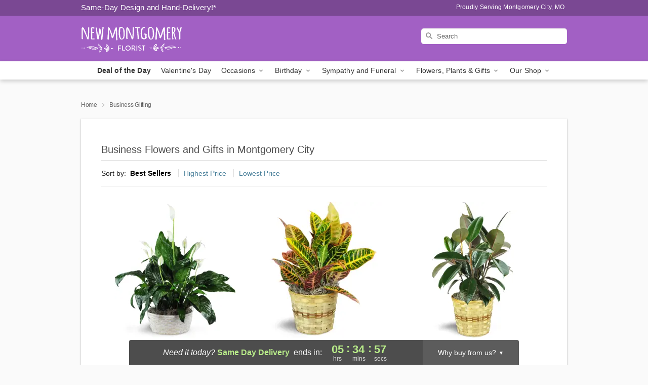

--- FILE ---
content_type: text/html; charset=UTF-8
request_url: https://www.newmontgomeryflorist.com/storefronts/datesClosed?fcplus=0
body_size: 604
content:
{"no_delivery_dates":["2026-01-01","2026-01-02","2026-01-03","2026-01-04","2026-01-10","2026-01-11","2026-01-17","2026-01-18","2026-01-19","2026-01-24","2026-01-25","2026-01-31","2026-02-01","2026-02-07","2026-02-08","2026-02-15","2026-02-16","2026-02-21","2026-02-22","2026-02-28","2026-03-01","2026-03-07","2026-03-08","2026-03-14","2026-03-15","2026-03-21","2026-03-22","2026-03-28","2026-03-29","2026-04-04","2026-04-05","2026-04-11","2026-04-12","2026-04-18","2026-04-19","2026-04-25","2026-04-26","2026-06-19"],"no_pickup_dates":["2026-01-01","2026-01-02","2026-01-03","2026-01-04","2026-01-10","2026-01-11","2026-01-17","2026-01-18","2026-01-19","2026-01-24","2026-01-25","2026-01-31","2026-02-01","2026-02-07","2026-02-08","2026-02-15","2026-02-16","2026-02-21","2026-02-22","2026-02-28","2026-03-01","2026-03-07","2026-03-08","2026-03-14","2026-03-15","2026-03-21","2026-03-22","2026-03-28","2026-03-29","2026-04-04","2026-04-05","2026-04-11","2026-04-12","2026-04-18","2026-04-19","2026-04-25","2026-04-26","2026-06-19"],"delivery_cutoff_difference":{"y":0,"m":0,"d":0,"h":5,"i":35,"s":0,"f":0.331132,"weekday":0,"weekday_behavior":0,"first_last_day_of":0,"invert":1,"days":0,"special_type":0,"special_amount":0,"have_weekday_relative":0,"have_special_relative":0},"pickup_cutoff_difference":{"y":0,"m":0,"d":0,"h":6,"i":35,"s":0,"f":0.331132,"weekday":0,"weekday_behavior":0,"first_last_day_of":0,"invert":1,"days":0,"special_type":0,"special_amount":0,"have_weekday_relative":0,"have_special_relative":0},"pickup_cutoff":"3:00 PM CDT","delivery_cutoff":"2:00 PM CDT","delivery_today":true,"pickup_today":true,"pickup_disabled":false,"delivery_disabled":false,"delivery_cutoff_diff_next":{"y":0,"m":0,"d":1,"h":5,"i":35,"s":0,"f":0.326846,"weekday":0,"weekday_behavior":0,"first_last_day_of":0,"invert":1,"days":1,"special_type":0,"special_amount":0,"have_weekday_relative":0,"have_special_relative":0},"delivery_next_100hr":true}